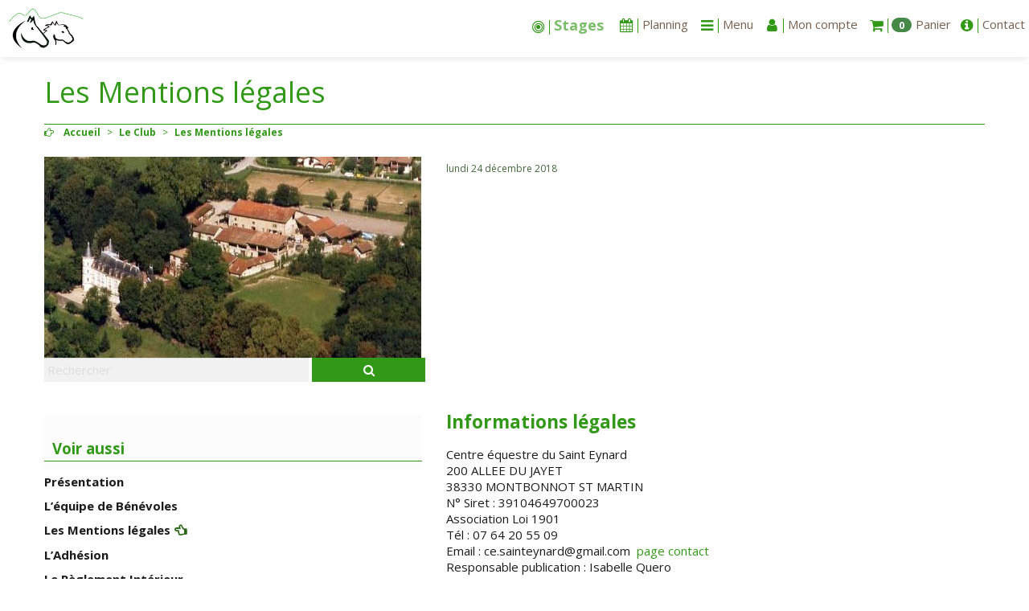

--- FILE ---
content_type: text/html; charset=utf-8
request_url: https://www.cesainteynard.fr/Mentions-legales.html?lang=fr
body_size: 10050
content:
<!DOCTYPE HTML>
<!--[if lt IE 7 ]> <html class="page_article ltr fr no-js ie ie6 lte9 lte8 lte7" xmlns="http://www.w3.org/1999/xhtml" xml:lang="fr" lang="fr" dir="ltr"> <![endif]-->
<!--[if IE 7 ]>    <html class="page_article ltr fr no-js ie ie7 lte9 lte8 lte7" xmlns="http://www.w3.org/1999/xhtml" xml:lang="fr" lang="fr" dir="ltr"> <![endif]-->
<!--[if IE 8 ]>    <html class="page_article ltr fr no-js ie ie8 lte9 lte8" xmlns="http://www.w3.org/1999/xhtml" xml:lang="fr" lang="fr" dir="ltr"> <![endif]-->
<!--[if IE 9 ]>    <html class="page_article ltr fr no-js ie ie9 lte9" xmlns="http://www.w3.org/1999/xhtml" xml:lang="fr" lang="fr" dir="ltr"> <![endif]-->
<!--[if (gt IE 9)|!(IE)]><!-->
<html class="page_article ltr fr no-js" xmlns="http://www.w3.org/1999/xhtml" xml:lang="fr" lang="fr" dir="ltr">
<!--<![endif]-->
<head>
<script type='text/javascript'>/*<![CDATA[*/(function(H){H.className=H.className.replace(/\bno-js\b/,'js')})(document.documentElement);/*]]>*/</script><title>Les Mentions légales</title>
<meta name="description" content="Mentions l&#233;gales concernant le Club. Informations l&#233;gales #NOM_ENTREPRISE #ADRESSE #CPOSTAL #VILLE N&#176; Siret : #SIRET_ENTREPRISE" />
<link rel="canonical" href="https://www.cesainteynard.fr/Mentions-legales.html" />
<meta name="twitter:card" content="summary_large_image">
<meta name="twitter:site" content="@https://www.cesainteynard.fr/Mentions-legales.html">
<meta name="twitter:title" content="Les Mentions légales">
<meta name="twitter:description" content="Mentions légales concernant le Club.">
<meta property="og:title" content="Les Mentions légales" />
<meta property="og:type" content="siteweb" />
<meta property="og:url" content="https://www.cesainteynard.fr/Mentions-legales.html" />
<meta property="og:description" content="Mentions légales concernant le Club."/>
<link rel="shortcut icon" href="plugins/squelettes/poneychevalnature.com/logo/favicon.ico" type="image/x-icon">
<link rel="icon" href="plugins/squelettes/poneychevalnature.com/logo/favicon.png" type="image/png">
<link rel="icon" sizes="32x32" href="plugins/squelettes/poneychevalnature.com/logo/favicon-32.png" type="image/png">
<link rel="icon" sizes="64x64" href="plugins/squelettes/poneychevalnature.com/logo/favicon-64.png" type="image/png">
<link rel="icon" sizes="96x96" href="plugins/squelettes/poneychevalnature.com/logo/favicon-96.png" type="image/png">
<link rel="icon" sizes="196x196" href="plugins/squelettes/poneychevalnature.com/logo/favicon-196.png" type="image/png">
<link rel="apple-touch-icon" sizes="152x152" href="plugins/squelettes/poneychevalnature.com/logo/apple-touch-icon.png">
<link rel="apple-touch-icon" sizes="60x60" href="plugins/squelettes/poneychevalnature.com/logo/apple-touch-icon-60x60.png">
<link rel="apple-touch-icon" sizes="76x76" href="plugins/squelettes/poneychevalnature.com/logo/apple-touch-icon-76x76.png">
<link rel="apple-touch-icon" sizes="114x114" href="plugins/squelettes/poneychevalnature.com/logo/apple-touch-icon-114x114.png">
<link rel="apple-touch-icon" sizes="120x120" href="plugins/squelettes/poneychevalnature.com/logo/apple-touch-icon-120x120.png">
<link rel="apple-touch-icon" sizes="144x144" href="plugins/squelettes/poneychevalnature.com/logo/apple-touch-icon-144x144.png">
<meta name="msapplication-TileImage" content="plugins/squelettes/poneychevalnature.com/logo/favicon-144.png">
<meta name="msapplication-TileColor" content="#FFFFFF">
<!--seo_insere--><meta name="robots" content="INDEX, FOLLOW" />
<link rel="canonical" href="https://www.cesainteynard.fr/Mentions-legales.html" /><meta http-equiv="Content-Type" content="text/html; charset=utf-8" />
<meta name="generator" content="SPIP 4.4.7" />
<link rel="alternate" type="application/rss+xml" title="Syndiquer tout le site" href="spip.php?page=backend" />
<meta name="viewport" content="width=device-width, initial-scale=1.0">
<link rel='stylesheet' href='local/cache-css/de3f569093956eeefef6924ff548abaf.css?1768149196' type='text/css' />
<script type='text/javascript'>var var_zajax_content='content';</script><script>
var mediabox_settings={"auto_detect":true,"ns":"box","tt_img":true,"sel_g":"#documents_portfolio a[type='image\/jpeg'],#documents_portfolio a[type='image\/png'],#documents_portfolio a[type='image\/gif']","sel_c":".mediabox","str_ssStart":"Diaporama","str_ssStop":"Arr\u00eater","str_cur":"{current}\/{total}","str_prev":"Pr\u00e9c\u00e9dent","str_next":"Suivant","str_close":"Fermer","str_loading":"Chargement\u2026","str_petc":"Taper \u2019Echap\u2019 pour fermer","str_dialTitDef":"Boite de dialogue","str_dialTitMed":"Affichage d\u2019un media","splash_url":"","lity":{"skin":"_simple-dark","maxWidth":"90%","maxHeight":"90%","minWidth":"400px","minHeight":"","slideshow_speed":"2500","opacite":"0.9","defaultCaptionState":"expanded"}};
</script>
<!-- insert_head_css -->
<script type='text/javascript' src='local/cache-js/cbac23577743fc73bd9059040b73dee1.js?1768788718'></script>
<!-- insert_head -->
<link rel="stylesheet" type="text/css" media="all" href='local/cache-less/creneau-cssify-5e13589.css?1757243739' />
<link rel="stylesheet" href="https://cdnjs.cloudflare.com/ajax/libs/jquery-timepicker/1.10.0/jquery.timepicker.css" />
<script src="https://cdnjs.cloudflare.com/ajax/libs/jquery-timepicker/1.10.0/jquery.timepicker.min.js"></script>
<!-- FB Modeles vide -->
<link rel="alternate" type="application/json+oembed" href="https://www.cesainteynard.fr/oembed.api/?format=json&amp;url=https%3A%2F%2Fwww.cesainteynard.fr%2FMentions-legales.html%3Flang%3Dfr" />
<!--[if lt IE 9]>
<script src="plugins/bootstrap/bootstrap2spip/js/html5.js"></script>
<script src="plugins/bootstrap/bootstrap2spip/js/respond.min.js"></script>
<![endif]--><script type="application/javascript" src='plugins/squelettes/poneychevalnature.com/javascript/bootstrap-select.js'></script>
<script src="https://cdnjs.cloudflare.com/ajax/libs/bootstrap-select/1.12.2/js/i18n/defaults-fr_FR.min.js"></script>
<script type="application/javascript">
datepickerOptions = {
prevText: 'précédent',
nextText: 'suivant',
currentText: 'aujourd’hui',
closeText: 'Fermer',
monthNames: [
'janvier','février','mars','avril','mai','juin',
'juillet','août','septembre','octobre','novembre','décembre'],
monthNamesShort: [
'janv.','févr.','mars','avr.','mai','juin',
'juil.','août','sept.','oct.','nov.','déc.'],
dayNames: [
'dimanche','lundi','mardi','mercredi',
'jeudi','vendredi','samedi'],
dayNamesShort: [
'dim.','lun.','mar.','mer.',
'jeu.','ven.','sam.'],
dayNamesMin: [
'd.','l.','m.','m.',
'j.','v.','s.'],
firstDay: 1
}; 
$(function() {
$('.selectpicker').selectpicker();
$('[data-toggle="tooltip"]').tooltip();
});
</script>
<style>
.bs-searchbox input {
box-sizing: border-box;
height: auto;
}
</style>	</head>
<body>
<div class="page">
<div class="container-fluid removePadFluid fullheight">
<div class="navbar" id="nav">
<header>
<div class="navbar  navbar-fixed-top">
<div class="navbar-inner">
<div class="yamm container-fluid removePadFluid">
<a class="btn btn-navbar" data-toggle="collapse" data-target=".nav-collapse"><i class="fa fa-th noMargin"></i></a>        	
<a class="brand normal pull-left" href="https://www.cesainteynard.fr"><img src='local/cache-vignettes/L170xH91/siteon0-f84be729-adbad.png?1757243738' alt='Centre &#233;questre du Saint Eynard' class='spip_logo' width='' height='91' onmouseover='' onmouseout='' style='height:50px' title='Centre &#233;questre du Saint Eynard' /></a>
<div class="nav-collapse collapse" id="nav1">
<ul class="nav unstyled pull-right">
<script>
function swapTitre(id_siteminer){
var $act = $('#titre-siteminer'+id_siteminer+' .act');
var $nex = ($('#titre-siteminer'+id_siteminer+' .act').next().length > 0) ? $('#titre-siteminer'+id_siteminer+' .act').next() : $('#titre-siteminer'+id_siteminer+' span:first');
$act.fadeOut(function(){
$act.removeClass('act');
$nex.fadeIn().addClass('act');
});
}
</script>
<li class="fa-nav active-siteminer swaptitre"><a href="Calendrier-des-stages-et-evenements.html" title="Calendrier des stages et évènements"><i class="fa fa-bullseye @class@"></i><span id="titre-siteminer1"><span class="act">Stages</span><span> Anniversaires</span><span> Balades</span><span> Concours</span><span> Fête du Club</span></span></a></li>
<script>
$(function() {
setInterval('swapTitre(1)', 2000);
});
</script>						
<li><a  href="spip.php?page=planning" ><i class="fa fa-calendar noMargin fa-nav"></i><span class=" titre-nav visible">Planning</span></a></li>
<li class="dropdown yamm-fullwidth dropdown-menu-theme">
<a href="#" class="dropdown-toggle" data-toggle="dropdown"><i class="fa fa-bars noMargin fa-nav"></i><span class=" titre-nav visible">Menu</span></a>
<div class="unstyled dropdown-menu clearfix">
<div class="row-fluid posSpanFluid">
<div class="span3">
<div class="h3 titre_top_menu"><a href="-Le-Club-.html">Le Club</a></div>
<ul class="yamm-content unstyled dropdown-menu">
<li class="sous_titre_top_menu"><a href="-La-Cavalerie-et-Les-Copains-.html">La Cavalerie et Les Copains</a></li>
<li class="sous_titre_top_menu"><a href="-L-equipe-11-.html">L&#8217;équipe</a></li>
<li class="sous_titre_top_menu"><a href="-Les-infrastructures-.html">Les infrastructures</a></li>
<li class="sous_titre_top_menu"><a href="-Newsletters-.html">Newsletters</a></li>
<li class="sous_titre_top_menu"><a href="Le-Reglement-Interieur.html">Le Règlement Intérieur</a></li>
<li class="sous_titre_top_menu"><a href="20-L-adhesion.html">L&#8217;Adhésion</a></li>
<li class="sous_titre_top_menu"><a href="Mentions-legales.html">Les Mentions légales</a></li>
<li class="sous_titre_top_menu"><a href="L-equipe-de-Benevoles-49.html">L&#8217;équipe de Bénévoles</a></li>
<li class="sous_titre_top_menu"><a href="Le-Club-en-quelques-mots.html">Présentation</a></li>
</ul>
</div>
<div class="span3">
<div class="h3 titre_top_menu"><a href="-L-ecole-d-equitation-.html">L&#8217;école d&#8217;équitation</a></div>
<ul class="yamm-content unstyled dropdown-menu">
<li class="sous_titre_top_menu"><a href="Forfaits-affinites.html">Forfaits affinités</a></li>
</ul>
</div>
<div class="span3">
<div class="h3 titre_top_menu"><a href="-Pension-chevaux-.html">Le Coin des Propriétaires</a></div>
<ul class="yamm-content unstyled dropdown-menu">
<li class="sous_titre_top_menu"><a href="La-Pension-de-votre-cheval.html">La Pension de votre cheval</a></li>
<li class="sous_titre_top_menu"><a href="Proprietaires-au-club.html">Propriétaires au club</a></li>
<li class="sous_titre_top_menu"><a href="Les-Forfaits-et-cartes-des-proprietaires-exterieurs-au-club.html">Propriétaires extérieurs</a></li>
</ul>
</div>
<div class="span3">
<div class="h3 titre_top_menu"><a href="-Les-Activites-Evenements-Stages-et-Concours-.html">Les Activités, Evènements, Stages et Concours</a></div>
<ul class="yamm-content unstyled dropdown-menu">
<li class="sous_titre_top_menu"><a href="-Concours-officiels-.html">Concours officiels</a></li>
<li class="sous_titre_top_menu"><a href="-Les-Stages-Vacances-.html">Les Stages Vacances</a></li>
<li class="sous_titre_top_menu"><a href="Les-Balades-en-main.html">Les Balades en main</a></li>
<li class="sous_titre_top_menu"><a href="Les-activites-des-Samedi-et-Dimanche-pour-tous-niveaux.html">Les activités des Samedi et Dimanche pour tous niveaux</a></li>
<li class="sous_titre_top_menu"><a href="Les-Locations-de-Poneys-ou-Chevaux.html">Les Locations de Poneys ou Chevaux</a></li>
<li class="sous_titre_top_menu"><a href="Les-Concours-Officiels.html">Les Concours Officiels</a></li>
<li class="sous_titre_top_menu"><a href="Anniversaire-au-poney-club.html">Anniversaire au poney-club</a></li>
<li class="sous_titre_top_menu"><a href="Intiation-Poneys-Journee-du-Cheval-Dimanche-14-septembre-2025.html">Intiation Poneys - Journée du Cheval Dimanche 14 septembre 2025</a></li>
</ul>
</div>
</div>
<div class="row-fluid posSpanFluid">
<div class="span3">
<div class="h3 titre_top_menu"><a href="-La-Boutique-.html">La Boutique</a></div>
<ul class="yamm-content unstyled dropdown-menu">
<li class="sous_titre_top_menu"><a href="Les-Vetements-Personnalises.html">Les Vêtements Personnalisés</a></li>
</ul>
</div>
<div class="span3">
<div class="h3 titre_top_menu"><a href="-Accueil-Collectivites-et-Entreprises-.html">Accueil Collectivités et Entreprises</a></div>
<ul class="yamm-content unstyled dropdown-menu">
<li class="sous_titre_top_menu"><a href="Notre-club-propose-des-activites-aux-collectivites.html">Notre club propose des activités aux collectivités</a></li>
</ul>
</div>
<div class="span3">
<div class="h3 titre_top_menu"><a href="-Les-Partenaires-.html">Les Partenaires</a></div>
<ul class="yamm-content unstyled dropdown-menu">
<li class="sous_titre_top_menu"><a href="Les-Entreprises-Partenaires.html">Les Entreprises Partenaires</a></li>
<li class="sous_titre_top_menu"><a href="Les-Partenaires-Publics.html">Les Partenaires Publics</a></li>
<li class="sous_titre_top_menu"><a href="Devenez-Partenaire.html">Devenez Partenaire</a></li>
</ul>
</div>
</div>
</li>						 						  <li class="dropdown dropdown-menu-theme" >
<a href="#" class="dropdown-toggle" data-toggle="dropdown" ><i class="fa fa-user noMargin fa-nav"></i><span class=" titre-nav visible">Mon compte</span></a>
<ul class="unstyled dropdown-menu inverse">
<li> 
<div class=' formulaire_spip formulaire_login   posSpanFluid row-fluid'>
<div class="span6">
<form id='formulaire_login' method='post' action='/Mentions-legales.html?lang=fr' enctype='multipart/form-data' class="form-inline">
<span class="form-hidden"><input name="lang" value="fr" type="hidden"
><input name='formulaire_action' type='hidden'
value='login'><input name='formulaire_action_args' type='hidden'
value='9wLL0oQhbdDvc2rcKIJfQAhJd4n+3iVKmAZdRSGVBCBRrB8GVoWueV8Fw+6O56qlSuyGtTFLAjRaZN7IBDrPC/w5PGtQVo8/KA=='><input name='formulaire_action_sign' type='hidden'
value=''></span><fieldset>
<!-- <legend>Identification</legend> -->
<!-- <span id="spip_logo_auteur"></span> -->
<div class="left-inner-addon "><i class="fa fa-user @class@"></i><input type='text' class='input-medium fullWidth' name='var_login' id='var_login' value="" placeholder=" Login ou email"   required='required'  autofocus='autofocus' autocapitalize="off" autocorrect="off" autocomplete="username"/></div>
<div class="left-inner-addon"><i class="fa fa-eye-slash voirMdp" style="pointer-events:all;"></i><input type='password' class='fullWidth' name='password' id='password' value="" placeholder="Mot de passe" autocapitalize="off" autocorrect="off"    autocomplete="current-password"/></div>
<label class='checkbox' for="session_remember">	
<input type="checkbox" name="session_remember" id="session_remember" value="oui"  onchange="jQuery(this).addClass('modifie');" />
Se souvenir de moi</label>
<div><button type="submit" class="btn btn-theme pull-right hidden-phone">Valider</button></div>
<div><button type="submit" class="btn btn-theme-inverse pull-right visible-phone">Valider</button></div>
<a  href="spip.php?page=spip_pass" id='spip_pass' rel="nofollow" class="btn btn-theme-inverse clearfix">Mot de passe oublié ?</:bootskin:login_motpasseoublie:></a>
</fieldset>
</form>
<script>
$(document).ready(function(){
$('.voirMdp').click(function() {
voirMdp();
})
});
function voirMdp() {
var type = $("#password").attr("type"); 
if( type === 'password' ) $("#password").attr("type", "text");					
else $("#password").attr("type", "password");
$('.voirMdp').toggleClass("fa-eye fa-eye-slash");
}
</script>
</div>
<div class="span6">
<span class="clearfix"><i class="fa fa-info"></i>Si vous n'avez pas encore de compte vous pouvez vous inscrire afin d'acccéder immédiatement à toutes les prestations.</span>
<a href="spip.php?page=inscription"><button style="margin-top: 5px;"class=" pull-right btn btn-theme hidden-phone">S'inscrire</button></a>
<a href="spip.php?page=inscription"><button style="margin-top: 5px;"class=" pull-right btn btn-theme-inverse visible-phone">S'inscrire</button></a>
</div>
</div><script>var login_info;
function informe_auteur(c){
login_info.informe_auteur_en_cours = false;
// JSON envoye par informer_auteur.html
c = jQuery.parseJSON(c);
if (c) {
// indiquer le cnx si on n'y a pas touche
jQuery('input#session_remember:not(.modifie)')
.prop('checked',(c.cnx=='1')?true:false);
}
if (c.logo)
jQuery('#spip_logo_auteur').html(c.logo);
else
jQuery('#spip_logo_auteur').html('');
}
function actualise_auteur(){
if (login_info.login != jQuery('#var_login').prop('value')) {
login_info.informe_auteur_en_cours = true;
login_info.login = jQuery('#var_login').prop('value');
var currentTime = new Date();// on passe la date en var pour empecher la mise en cache de cette requete (bug avec FF3 & IE7)
jQuery.get(login_info.page_auteur, {var_login:login_info.login,var_compteur:currentTime.getTime()},informe_auteur);
}
}
var login_info={'login':'','page_auteur': 'spip.php?page=informer_auteur','informe_auteur_en_cours':false,'attente_informe':0};jQuery(function(){jQuery('#var_login').change(actualise_auteur);});</script></li> 
</ul>
</li>
<li class="dropdown dropdown-menu-theme" id="navbar-panier">
<a href="#" class="dropdown-toggle" data-toggle="dropdown"><i class="fa fa-shopping-cart noMargin fa-nav"></i> <span class="badge badge-success">0</span><span class="visible titre-nav">Panier</span></a>
						 						<li><a  href="spip.php?page=contact" id="contact"><i class="fa fa-info-circle noMargin fa-nav"></i><span class=" titre-nav visible">Contact</span></a></li>
</ul>
</div>
</div> 
</div>
</div>
</header>
</div>
<div class="change " >
<div class="container fullheight">
<div class="header" id="header">
<header class="cartouche">
<div class="header-page ">
<div class="row-fluid ">
<div class="entete-bloc">
<h1 class="">Les Mentions légales</h1><ul class="breadcrumb">
<li><i class="fa fa-hand-o-right"></i></li>&nbsp;
<li><a href="https://www.cesainteynard.fr/">Accueil</a><span class="divider"> &gt; </span></li>
<li><a href="-Le-Club-.html">Le Club</a><span class="divider"> &gt; </span></li>
<li class="active"><span class="on active">Les Mentions légales</span></li>
</ul>				
</div>
</div>
<div class="row-fluid">
<div class="span5 header-col1">
<div class='ajaxbloc ajax-id-logoreload' data-ajax-env='Z5ZBsZ8xdW2l70v+q+QG0wdkUnJCfh1izpDB9gIlIGDu/VoQlYrwdEpts9Y9LqXZIG/t4Y3ZPXMGXj5Lm/mksUtYPQ9vxOwS/zU055w9GefDpdws9CJ+W7qKMH1tgrcWuDpW+9XpaM04Z1+YzNVjK1XT2UYp7BkYjiAamlk1Zmy3hyuVoOd5wAP/npNTSIyr6UGG8nBXzwEeva9Fma6WIBeso0YRsOH0HgdQfvtijb7ZhU+iVdTeCSUHHJd1WTMvT+DRB9aeRL3Re2Wydjj70M0NbWr+m0WHehhUPjIbortKCnX+bTGEJT24x6eslaYhChx/DPWrh2nqaOB1DHXBhkuXDKtMLrqSN8CYWa651Rvjilu1g3v3mSxZhtTbP4VRZmuvlod2Pd6YVesg1pnKOgbcDlAzR0FZRAkyl2BlB54xufhpLhdmP16xPIMdyg7d+8TNxutQ7XsFjPGBsWquUJnEhq/eOauZAKqe2JqmNjlWzxzeoMw8FhS+PGSRs0eIiKo+OKkeAM94wQmzrJozfCK7Xwcox1CtMHk6Gx4=' data-origin="Mentions-legales.html?lang=fr">
<div class="bgnd-img" style="background-image:url(local/cache-gd2/4f/0420cceec6fb1f55196663642ed444.jpg?1768991053);">
</div></div><!--ajaxbloc-->				<div class="header-recherche"><div class="formulaire_spip formulaire_recherche form-search" id="formulaire_recherche">
<form action="spip.php?page=recherche" method="get">
<div>
<input name="page" value="recherche" type="hidden"
>
<div class="input-append ">
<input placeholder="Rechercher" type="search" class="search text search-query fullWidth" name="recherche" id="recherche" accesskey="4" autocapitalize="off" autocorrect="off"/>
<button type="submit" class="btn btn-theme" title="Rechercher" ><i class="fa fa-search noMargin"></i></button>
</div>
</div>
</form>
</div>
</div>
</div>
<div class="span7 header-col2">				
<div class="abs-bloc">
<span class="clearfix"> <p class="publication"><time pubdate="pubdate" datetime="2018-12-24T12:32:35Z"> lundi 24 décembre 2018</time></p></span>
<span class="clearfix">
</span>
<div class='ajaxbloc ajax-id-documents' data-ajax-env='pw9LUYchdZT+lUbD/N4fimCMjuJF+trdrVhQKsKLrGo3KuF2bhviPLJL60tRrgy1xXYaZ4LNz/o7LuACMoWVaL9wu4huoCyOFfzQnjnNwFm9AqnsL4JWpf2EW1ed/Mkr8MC8rdIFlMXWp40Wjj331T6o+NKmS5J1/nsKFEb3v6hLEXV1BZU1v9zhi8aOjHDpxldOzduR3PAwsxEg7l9OT4rvs1av7no=' data-origin="Mentions-legales.html?lang=fr">
<div class="removeMargin">
</div></div><!--ajaxbloc-->
</div>
</div>
</div>
<div class="fb_modeles fb_like_button">
<div id="fb-root"></div>
<script src="https://connect.facebook.net/fr_FR/all.js#xfbml=1"></script>
<fb:like 
send="true"  
layout="button_count" 
width="490"  
height="80"  
show_faces="true" 
action="like" 
font="lucida grande" 
colorscheme="light" 
></fb:like>
<noscript>
<div class="fb_modeles fb_messagejsabsent">Le javascript est inactif sur votre navigateur. Certaines fonctionnalités de cet outil seront inactives ...</div>
<iframe src="http://www.facebook.com/plugins/like.php?locale=fr_FR&amp;send=true&amp;layout=button_count&amp;width=490&amp;height=80&amp;show_faces=true&amp;action=like&amp;font=lucida%20grande&amp;colorscheme=light" scrolling="no" frameborder="0" style="border:none; overflow:hidden; width:490px; height:80px;" allowTransparency="true"></iframe>
</noscript>
</div>
</div>
</header>						</div>
<div class=" wrapper " id="wrapper">
<div class=" content primary main-content" id="content">
<article class="main-content">				
<div class="crayon article-texte-32 texte surlignable"><h2 class="spip">Informations légales</h2>
<p>Centre équestre du Saint Eynard<br />
200 ALLEE DU JAYET<br />
38330 MONTBONNOT ST MARTIN<br />
N&#176;&nbsp;Siret&nbsp;: 39104649700023<br />
Association Loi 1901<br />
Tél&nbsp;: 07 64 20 55 09<br />
Email&nbsp;: <a href="/cdn-cgi/l/email-protection" class="__cf_email__" data-cfemail="3152541f4250585f4554485f50435571565c50585d1f525e5c">[email&#160;protected]</a>&nbsp;&nbsp;<a href="spip.php?page=contact" class="spip_ancre">page contact</a><br />
Responsable publication&nbsp;: Isabelle Quero</p>
<h3>Conception, maintenance et hébergement</h3>
<p>GD|Open Business Solutions<br />
12, rue du Vercors 38000 Grenoble<br />
Tel&nbsp;: +33 (0)4 76 84 65 98</p>
<h3>Information sur le service de mesure d’audience&nbsp;et cookies</h3>
<p style="text-align: justify;">Une mesure d’audience est réalisée grâce aux solutions Google Analytics afin d’estimer le nombre de visites et les pages les plus consultées. Si vous ne souhaitez pas être audité, vous pouvez vous reporter aux <a href="https://www.google.com/analytics/learn/privacy.html" class="spip_out" rel="external">règles de confidentialité</a><a href="https://policies.google.com/privacy?hl=fr" class="spip_out" rel="external">.</a></p>
<p style="text-align: justify;">Des cookies de gestion de sessions essentiels au fonctionnement du site sont également utilisés et ne servent qu’à cette fin.&nbsp;</p>
<h3>Traitement des données personnelles</h3>
<p>Centre équestre du Saint Eynard recuille uniquement les données essentielles à l’accès au prestations proposées tel que réglementé dans le cadre de la pratique de l’équitation (nom, age, licence, niveau de pratique equestre,tuteur pour les mineurs,...) ainsi que les données essentiels au traitement des commandes et à la gestion commerciale.</p>
<p>En aucun cas les données ne seront vendues ou exploitées par des tiers dans un quelconque cadre commercial.</p>
<p>Centre équestre du Saint Eynard est le seul à avoir accès aux données enregistrées dans le cadre de son activité commerciale. Le concepteur et hébergeur a également accés aux données sauvegardées exclusivement dans le cadre de son activité de maintenance et de support.</p>
<h3 class="spip" style="text-align: justify;">Droit d’accès, de rectification et d’opposition</h3>
<p style="text-align: justify;">Conformément à la réglementation européenne en vigueur, les Utilisateurs inscrits disposent d’un droit d’accès, de rectification et de suppression des données les concernants. Il peuvent exercer leurs droit&nbsp;;</p>
<ul>
<li>en envoyant un courriel&nbsp;: <a href="spip.php?page=contact" class="spip_ancre">page contact</a></li>
<li>en envoyant un courrier à&nbsp;: Centre équestre du Saint Eynard 200 ALLEE DU JAYET, 38330 MONTBONNOT ST MARTIN.</li>
<li>En se connectant à leur espace protégé par idetifiant / mot de passe, via lequel ils peuvent gérer eux même et à tout moment les données personnelles qui les concernent.</li>
</ul>
<h3 class="spip" style="text-align: justify;">Reproduction et liens hypertextes</h3>
<p style="text-align: justify;">Les textes publiés dans les articles sont la propriété de Centre équestre du Saint Eynard. Il est interdit d’exploiter tout ou partie de ces textes sans son accord préalable.</p>
<p style="text-align: justify;">Tout site public ou privé est autorisé à établir, sans autorisation préalable, un lien vers les informations diffusées par ce site.</p></div>
</article>
<footer>
</footer>							</div>
</div>
<div class=" aside secondary aside-affix" id="aside">
<aside class="aside bs-docs-sidenav span5">
<div class="liste articles">
<div class="h2"> Voir aussi</div>
<ul class="liste-items ">
<li class="item"><a href="Le-Club-en-quelques-mots.html">Présentation</a></li>
<li class="item"><a href="L-equipe-de-Benevoles-49.html">L&#8217;équipe de Bénévoles</a></li>
<li class="item"><a href="Mentions-legales.html" class="on">Les Mentions légales</a></li>
<li class="item"><a href="20-L-adhesion.html">L&#8217;Adhésion</a></li>
<li class="item"><a href="Le-Reglement-Interieur.html">Le Règlement Intérieur</a></li>
</ul>
</div>
<a href="#forum" name="forum" id="forum"></a>							</aside>
</div>			
</div>
<div class="back-top"><a href="#"><i class="fa fa-angle-double-up noMargin"></i></a></div>
<div class="footer" id="footer">
<div class="main-footer container"> 
<div class=" row-fluid ">
<div class="span4 col2Footer">
<div class="liste rubriques">
<div class="h3"><strong>Raccourcis</strong></div>
<ul class="unstyled ">
<li class="item"><a href="Le-Reglement-Interieur.html">Le Règlement Intérieur</a></li>
<li class="item"><a href="Mentions-legales.html">Mentions légales</a></li>
<li class="item"><a href="spip.php?page=plan">Plan du site</a></li>
<li class="item"><a href="ecrire/">Espace privé</a></li>
</ul>
</div></div>
<div class="span4">
<address>
<div class="h3"><strong>Centre équestre du Saint Eynard</strong></div>
<ul class="unstyled">
<li class="fa-footer-adresse"> 200 ALLEE DU JAYET
38330 MONTBONNOT ST MARTIN</li>
<li class="fa-footer-tel">Téléphone :  07 64 20 55 09</li>
</ul>
</address>
</div>
<div class="span4 pull-left">
<ul class="unstyled inline social-icone center">
<li><a href="https://www.facebook.com/CESaintEynard"><i class="fa fa-facebook fa-2x"></i></a></li>
<li><a href="https://www.instagram.com/ce.sainteynard/?hl=fr"><i class="fa fa-instagram fa-2x"></i></a></li>
<li><a href="https://www.youtube.com/channel/UCoVhLEmrfOzUfG-e21AmmAQ"><i class="fa fa-youtube fa-2x"></i></a></li>
<li><a href="spip.php?page=backend" rel="alternate" title="Syndiquer tout le site"><i class="fa fa-rss fa-2x noMargin"></i></a></li>
</ul>
</div>
</div>
<div class="row-fluid">
<div class="span12">
<div class="realiser">
</div>
</div>
</div>
</div>				</div>
</div>
</div>
</div>
<!-- footer_js -->
<script data-cfasync="false" src="/cdn-cgi/scripts/5c5dd728/cloudflare-static/email-decode.min.js"></script><script type='text/javascript' src='local/cache-js/4aac974f6f21cbe6eec9f5a74e89a094.js?1768972124'></script>
<script type="text/javascript" src="//cdnjs.cloudflare.com/ajax/libs/jquery.lazy/1.7.6/jquery.lazy.min.js"></script>
<script type="text/javascript" src="//cdnjs.cloudflare.com/ajax/libs/jquery.lazy/1.7.6/jquery.lazy.plugins.min.js"></script>
<!-- fin_footer_js -->
<script type="application/javascript">
$(function() {
$('.lazy').Lazy();
$('.hover-image').Lazy();
$('#myCarouselInfos').carousel({
interval : 3000
});
$('#myCarousel').carousel({
interval : 8000
});
// lazy chargement des images du carousel
$("#myCarousel").on("slide", function(ev) {
var lazy = $(ev.relatedTarget);
if(lazy.attr("data-src")){
lazy.attr("style", lazy.data('src'));
lazy.removeAttr("data-src");	
}
});
if (window.innerWidth > 767 ){
var ha = $('.aside-affix').height();
var hc = $('.main-content').height();
if( ha < hc ){
$('.bs-docs-sidenav').affix({ 
offset: {
top: function () { return $('.header').outerHeight() + 50;}  
,bottom:  function () { return $('.footer').height() + 10;}  
}     	
});
};
}	
$( window ).resize(function() {
if (window.innerWidth > 767){
var ha = $('.aside-affix').height();
var hc = $('.main-content').height();
if( ha < hc & ha < window.innerHeight){
$('.bs-docs-sidenav').affix({ 
offset: {
top: function () { return $('.header').outerHeight() + 50;}  
,bottom:  function () { return $('.footer').height() + 10;}  
}
});
};
}
});
$('.brand img').removeAttr('onmouseover');
$('.brand img').removeAttr('onmouseout');
$('.back-top').on('click', function () {
$("html, body").animate({ scrollTop: 0 }, 1500);
$('.footer').css('min-height','auto');
});
});
</script><script src='https://www.google.com/recaptcha/api.js?onload=recaptchaOnloadCallback&render=explicit'  async defer></script>
<script type='text/javascript'>
var recaptchaOnloadCallback = function() {
for (var i = 0; i < document.forms.length; ++i) {
var form = document.forms[i];
var captcha = form.querySelector('.g-recaptcha');
if (null === captcha){
continue;
}
(function(frm){
var captchaId = grecaptcha.render(captcha,{
'sitekey': '6LdpqOIUAAAAAFGLp8OKrk_PVg5Qu2Wxg6vW3bVQ',
'size': 'invisible',
'badge' : 'bottomright', // possible values: bottomright, bottomleft, inline
'callback' : function (recaptchaToken) {
HTMLFormElement.prototype.submit.call(frm);
}
});
frm.onsubmit = function (evt){
evt.preventDefault();
grecaptcha.execute(captchaId);
};
})(form);
}
};
</script>
<script defer src="https://static.cloudflareinsights.com/beacon.min.js/vcd15cbe7772f49c399c6a5babf22c1241717689176015" integrity="sha512-ZpsOmlRQV6y907TI0dKBHq9Md29nnaEIPlkf84rnaERnq6zvWvPUqr2ft8M1aS28oN72PdrCzSjY4U6VaAw1EQ==" data-cf-beacon='{"version":"2024.11.0","token":"5c00deb3a4374b6aa176c69807a1fd01","r":1,"server_timing":{"name":{"cfCacheStatus":true,"cfEdge":true,"cfExtPri":true,"cfL4":true,"cfOrigin":true,"cfSpeedBrain":true},"location_startswith":null}}' crossorigin="anonymous"></script>
</body><!-- Page parsée et évaluée en 0.0267 secondes -->
</html>


--- FILE ---
content_type: text/css
request_url: https://www.cesainteynard.fr/local/cache-less/creneau-cssify-5e13589.css?1757243739
body_size: 1465
content:
/*
#@plugins/seances/css/creneau.less
*/
select.small {
  font-size: 1em;
  height: 1.8em;
}
.grille {
  width: 100%;
  margin-bottom: 20px;
  overflow-y: visible;
}
.grille .table-reservations {
  width: calc(100% - 160px);
  position: relative;
  float: left;
  height: 100%;
}
.grille .table-reservations .cell {
  color: white;
  border: 1px solid #ddd;
  cursor: pointer;
  box-sizing: border-box;
  text-align: center;
  overflow: hidden;
  position: absolute;
  width: 100%;
}
.grille .table-reservations .cell a:not(.contacter_inscrits) {
  color: white;
  vertical-align: middle;
  line-height: 1.2em;
  display: block;
  width: 100%;
  height: 100%;
}
.grille .table-reservations .cell a:not(.contacter_inscrits) > span {
  position: absolute;
  top: 50%;
  right: 2%;
  left: 2%;
  transform: translate(0%, -50%);
}
.grille .table-reservations .cell .contacter_inscrits {
  display: block;
  top: 0;
  right: 0;
  position: absolute;
  line-height: initial;
  text-align: right;
  width: initial;
  height: initial;
  display: none;
  color: white;
}
.grille .table-reservations .cell .contacter_inscrits .fa {
  font-size: 20px;
  margin: 0;
  padding: 4px 5px;
  background-color: #0000004a;
}
.grille .table-reservations .cell:hover .contacter_inscrits.hover {
  display: block;
  visibility: visible;
  opacity: 1;
  animation: fade .6s;
}
@keyframes fade {
  0% {
    opacity: 0;
  }
  100% {
    opacity: 1;
  }
}
.grille .table-reservations .cell.reserve,
.grille .table-reservations .cell.reservable {
  background: repeating-linear-gradient(-45deg, rgba(255, 255, 255, 0.5), rgba(255, 255, 255, 0.5) 2px, transparent 2px, transparent 20px);
  text-align: center;
}
.grille .table-reservations .cell.reserve .lien_auteur,
.grille .table-reservations .cell.reservable .lien_auteur {
  color: #555;
  overflow: hidden;
  font-size: 0.9em;
  text-overflow: ellipsis;
  display: -webkit-box !important;
  -webkit-box-orient: vertical;
  -webkit-line-clamp: 1;
  max-height: 18px;
  line-height: 18px;
  position: relative;
  top: 50%;
  transform: translateY(-50%);
}
.grille .table-reservations .cell.reserve.valide {
  background: none;
}
.grille .table-reservations .cell.ajouter,
.grille .table-reservations .cell.reserve.self {
  background: repeating-linear-gradient(-45deg, rgba(255, 255, 255, 0.5), rgba(255, 255, 255, 0.5) 2px, transparent 2px, transparent 20px);
}
.grille .table-reservations .cell.supprimer {
  background: repeating-linear-gradient(-45deg, #ffe1ed, #ffe1ed 2px, transparent 2px, transparent 20px) !important;
}
.grille .table-reservations .jour {
  width: 20%;
  height: 100%;
  float: left;
  position: relative;
}
.grille .table-reservations .date-header {
  text-align: center;
  padding: 6px 12px;
  width: 100%;
  color: #329918;
  height: 40px;
  background-color: #fff;
  box-sizing: border-box;
}
.grille .table-reservations .jour .date-header {
  border-right: 1px solid;
}
.grille .table-reservations .jour:last-child .date-header {
  border-right: none;
}
.grille .creneaux {
  width: 80px;
  float: left;
  height: inherit;
  color: #329918;
}
.grille .creneaux .creneau {
  height: 60px;
}
.grille .creneaux:last-child {
  right: 10px;
}
.grille .table-reservations a.edit_note {
  position: absolute;
  right: 0;
  top: 0;
  width: auto;
  height: auto;
}
.grille .table-reservations a.edit_note .fa {
  font-size: 20px;
  background-color: #329918;
  color: #fff !important;
  padding: 10px 5px;
  box-sizing: content-box;
}
.grille .nombre_reservations {
  font-weight: bold;
}
.valoriser_cellules .table-reservations .cell {
  opacity: 0.3;
}
.valoriser_cellules .cell.reserve,
.valoriser_cellules .cell.ajouter {
  opacity: 1;
}
.montoir {
  width: 100%;
  margin-bottom: 20px;
  overflow: visible;
}
.montoir .equides {
  position: relative;
  float: left;
  height: 100%;
}
.montoir .equides > div {
  border-right: 1px solid #eeeeee;
  width: 80px;
  height: 100%;
  float: left;
  position: relative;
  box-sizing: border-box;
}
.montoir .equides > div .header {
  text-align: center;
  padding: 0px 5px;
  width: 100%;
  color: #329918;
  height: 40px;
  line-height: 20px;
  background-color: #fff;
  box-sizing: border-box;
  overflow: hidden;
  text-overflow: ellipsis;
  display: -webkit-box;
  -webkit-line-clamp: 2;
  -webkit-box-orient: vertical;
}
.montoir .table-reservations {
  cursor: pointer;
}
input#date_montoir {
  border-color: #ddd;
  border-width: 1px;
  cursor: pointer;
  text-align: center;
}
#reservations_en_cours {
  padding: 20px 5px;
  margin-bottom: 30px;
}
#reservations_en_cours .fa-check {
  color: green;
}
#reservations_en_cours .fa-plus {
  color: blue;
}
#reservations_en_cours .fa-minus {
  color: orangered;
}
#reservations_en_cours .fa-pencil {
  color: blue;
}
#reservations_en_cours small {
  color: #329918;
}
#reservations_en_cours .message_retour {
  clear: both;
}
.creneau_navigation {
  padding: 5px 20px;
  margin: 20px;
  border: 1px solid #ddd;
}
.creneau_navigation .h5 {
  font-weight: 400;
  margin-bottom: 1em;
  color: #274a72;
}
.table-reservations-auteur {
  padding: 0 20px;
}
.liste-reservations {
  font-size: 0.9em;
}
.couper-note {
  overflow: hidden;
  text-overflow: ellipsis;
  display: -webkit-box !important;
  -webkit-box-orient: vertical;
  -webkit-line-clamp: 1;
  /* number of lines to show */
  max-height: 34px;
  /* fallback */
  width: inherit;
}
@media (max-width: 768px) {
  .couper-note {
    white-space: normal !important;
  }
}
/*
@media (max-width : 1128px) {
	.grille .table-reservations{
		> div:nth-child(5) {visibility: hidden;}
		.jour {width: 25%;}
	}
}
@media (max-width : 960px) {
	.grille .table-reservations{
		> div:nth-child(4) {visibility: hidden;}
		> div:nth-child(3) {visibility: hidden;}
		.jour {width: 50%;}
	}
}
@media (max-width : 450px) {
	.grille .table-reservations{
		> div:nth-child(2) {visibility: hidden;}
		.jour {width: 100%;}
	}
}*/
form .trier {
  cursor: pointer;
}
form .trier.active {
  color: #383838;
}
#table_gerer_creneau .statut {
  cursor: pointer;
}
.page_creneau_adm_rapide .navbar-inner a {
  float: left;
  font-size: 1.2em;
  line-height: 30px;
  padding: 0px 20px;
  box-sizing: border-box;
  margin: 15px 0;
  border-right: 1px solid #eaeaea;
}
.page_creneau_adm_rapide .navbar-inner a:last-child {
  border: none;
}
.page_creneau_adm_rapide .navbar-inner a.pull-right {
  float: right;
}
.page_creneau_adm_rapide .alert {
  margin: 20px 10px;
}
.page_creneau_adm_rapide .formulaire_login {
  margin: 0 !important;
  position: relative;
  top: 50%;
  transform: translate(-50%, -50%);
  width: 85%;
  max-width: 400px;
  left: 50%;
}
.page_creneau_adm_rapide .formulaire_login input {
  height: 45px;
  padding-left: 15px;
  padding-right: 15px;
}
.page_creneau_adm_rapide .formulaire_login button {
  height: 45px;
  width: 100%;
}
.page_creneau_adm_rapide .formulaire_login .left-inner-addon i {
  top: 14px;
}
.page_creneau_adm_rapide .deconnecte .page {
  margin-top: 0;
}
.page_creneau_adm_rapide input:-webkit-autofill,
.page_creneau_adm_rapide textarea:-webkit-autofill,
.page_creneau_adm_rapide select:-webkit-autofill {
  background-color: #fff !important;
}
.liste_creneaux_a_gerer {
  margin: 20px 10px;
}
.liste_creneaux_a_gerer li {
  border-bottom: 1px solid #eee;
}
.liste_creneaux_a_gerer li a {
  color: #FFF;
  display: block;
  padding: 20px 15px;
}
.liste_creneaux_a_gerer .bg-white a {
  color: #000;
}
.formulaire_gestion_creneau_rapide .modal-body {
  overflow-y: unset;
  max-height: unset;
}
.page_creneau_adm_rapide,
body.deconnecte,
.deconnecte .page,
.deconnecte .fullheight {
  height: 100%;
}
